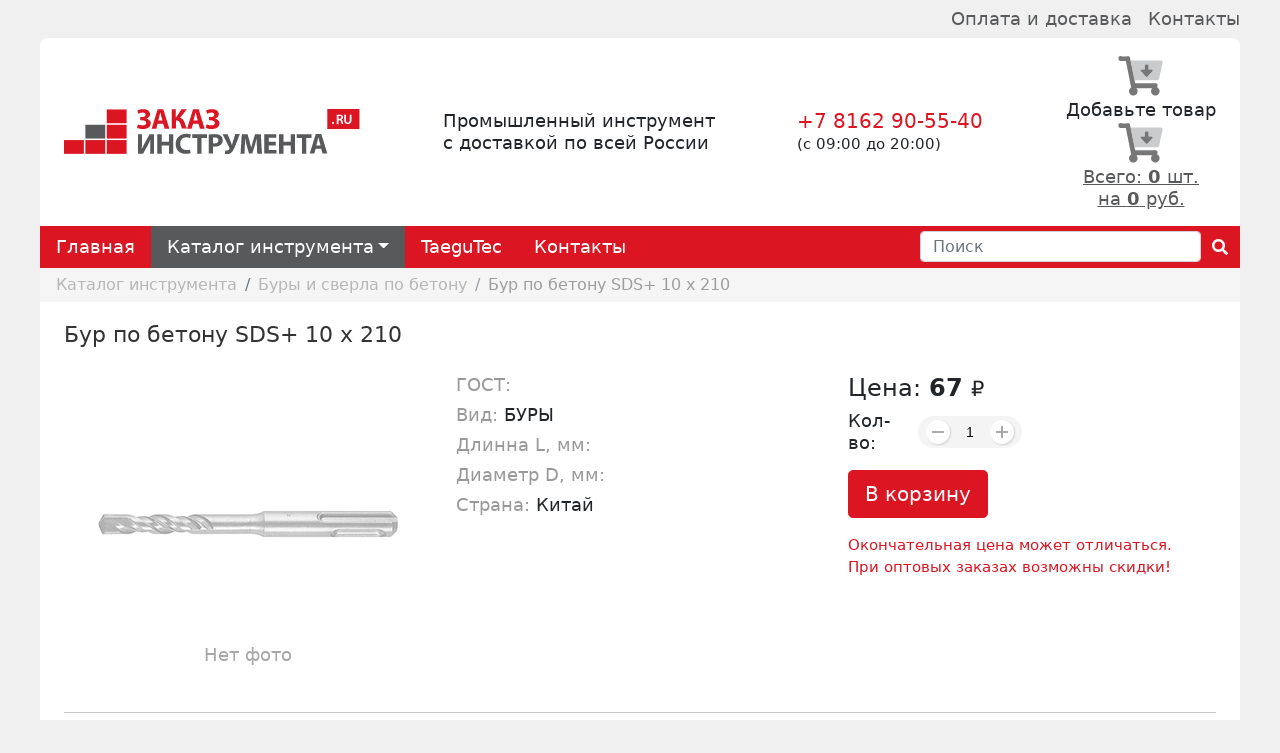

--- FILE ---
content_type: text/html; charset=UTF-8
request_url: https://zakazinstrumenta.ru/bury-i-sverla/bb24.html
body_size: 5657
content:
<!DOCTYPE html>
<html lang="ru">

<head>
<base href="https://zakazinstrumenta.ru/" />
<meta http-equiv="Content-Type" content="text/html; charset=UTF-8"/>
<meta name="viewport" content="width=device-width, initial-scale=1, maximum-scale=1.0"/>
<meta name="author" content="DataCorp.ru">

<title>Бур по бетону SDS+ 10 х 210. ЗаказИнструмента.ру</title>

<meta name="description" content="Купить Бур по бетону SDS+ 10 х 210 c доставкой по всей России">
<meta name="keywords" content="" />

<link href="/assets/favicon.png" rel="shortcut icon">
<link rel="stylesheet" href="https://cdnjs.cloudflare.com/ajax/libs/font-awesome/5.14.0/css/all.min.css">
<link href="https://cdn.jsdelivr.net/npm/bootstrap@5.0.2/dist/css/bootstrap.min.css" rel="stylesheet">
<style>
:root {--primary:#db1522; --secondary:#444; --active:#58595b; --link:#58595b;}
:active, :focus { text-decoration: none; outline: 0 !important; box-shadow: 0 0 0 0 !important}
.invalid {color:#c00;} /* forms eror */
.color-primary {color: var(--primary)}

body {background-color:#f0f0f0}

@media (max-width: 990px) {
    header {border-radius:0} footer {border-radius:0}
    .container {width: 100%; max-width: 100%; margin-left:0; margin-right:0}
}
@media (min-width: 991px) and (max-width: 1199px) {
    header {border-radius:.5rem .5rem 0 0} footer {border-radius:0 0 .5rem .5rem}
    .container {width: 90%; max-width: 90%; margin-left:auto; margin-right:auto}
}
@media (min-width: 1200px) {
    header {border-radius:.5rem .5rem 0 0} footer {border-radius:0 0 .5rem .5rem}
    .container {width: 1200px; max-width: 1200px; margin-left:auto; margin-right:auto}
}

h1, .h1 {font-size:1.75rem; line-height:2rem; color:var(--primary);}
h2, .h2 {font-size:1.5rem}
h3, .h3 {font-size:1.25rem; color:var(--primary); font-weight:400;}
h4, .h4 {font-size:1.5rem; font-weight:400; margin-top:1rem;}
body {font-size:1.1rem; line-height:1.4rem}

header,main,container {background-color:white;}

a {color:var(--link);}  
a:hover {color:var(--primary);}  

.text-small {font-size:1rem;}

.btn-primary {background-color: var(--primary); border-color:var(--primary);}
.btn-primary:hover {background-color: var(--active); border-color:var(--active);}
.btn-secondary {background-color: var(--active); border-color:var(--active);}
.btn-secondary:hover {background-color: var(--secondary); border-color:var(--secondary);}
.btn-clear {background-color: transparent; border-color:var(--primary);}
.btn-clear:hover {background-color: transparent; border-color:var(--active); color:var(--primary);}


.navbar {background-color: var(--primary); padding-left:0;}
.nav .active, .nav a:hover {background-color: var(--active)}
.nav a {color:white;}
.nav .nav-link, .navbar-toggler {color:white}
.navbar-toggler:focus { text-decoration: none; outline: 0; box-shadow: 0 0 0 0;}
.nav-link {padding:10px 1rem !important}

.breadcrumb {padding:.4rem 1rem; margin-bottom:0; background-color: var(--active); border-radius: 0; color: white; font-size:1rem;}
.breadcrumb a {color:white; text-decoration:none; opacity:.5} .breadcrumb a:hover {opacity:1}
.breadcrumb i {padding:4px 10px; opacity:.5}
.breadcrumb .active {color:white; opacity:.7}

footer {background-color: var(--primary); color:white;}
footer em {opacity:.5}
footer a {color:white; opacity:.7;}
footer a:hover {color:white; text-decoration:none;}

#msCart {font-size:1rem;}

.filter fieldset {border:0;}
    .filter-list {font-size:.95rem;}
    .filter_title {font-size:1rem; font-weight:600; margin-top:1.5rem;}

.category-item a {font-weight:600; font-size:0.95rem; color:#333;}
    .category-item:hover {box-shadow:0rem 0rem 1.5rem #ddd}
    .category-item:hover a {color:var(--primary); text-decoration:none;}   

.product-option {margin-bottom:.5rem;}
.product-option span {color:#999;}


.benefits {font-size:0.95rem; border-bottom:1px solid var(--primary);}
.benefits img {height:75px;}

.table-hover>tbody>tr:hover {background: #f5f5f5; --bs-table-accent-bg:none}
 
li.page-item a {font-size:0.9em; border:0;}
label {color:#444;}


.price-row {font-size:1rem;}
.price {font-weight:600;}

.pagination a {color:var(--secondary);}
.page-item.active a {background-color:var(--secondary) !important; border-color:var(--secondary) !important}

</style>
<style>
.s-num-input input[type="number"] {-webkit-appearance: textfield; -moz-appearance: textfield; appearance: textfield; }
.s-num-input input[type=number]::-webkit-inner-spin-button, .s-num-input input[type=number]::-webkit-outer-spin-button { -webkit-appearance: none; }
.s-num-input, .s-num-input * { box-sizing: border-box; }
.s-num-input { display: inline-flex; border-radius: 2rem; background-color:#f4f4f4; padding:.25rem .5rem;}
.s-num-input button { outline:none; position: relative; align-items: center; justify-content: center; -webkit-appearance: none;
        box-shadow: 1px 1px 2px rgba(0,0,0,0.15); padding:.25rem; background-color: white; border: 0px solid red; border-radius:2rem; 
        width: 1.5rem; height: 1.5rem; cursor: pointer; }
.s-num-input button:before, .s-num-input button:after { display: inline-block; position: absolute; content: ''; width: .75rem; height: 2px;
        background-color: #aaa; transform: translate(-50%, -50%);}
.s-num-input button:hover:before, .s-num-input button:hover:after {background-color: #444;}
.s-num-input button.plus:after { transform: translate(-50%, -50%) rotate(90deg); }
.s-num-input input[type=number] { font-family: sans-serif; font-size:.9rem; max-width: 2.5rem; padding: 0 .25rem; 
        text-align: center; background:transparent; border:0;}


.no-photo {position:relative; top:-30px; opacity:.4;}
.btn-remove {border:0; color: var(--primary); font-size:2rem; line-height:1rem; padding:0; vertical-align:top;}

.product-row {border-bottom:1px solid #ddd; padding:.5rem 0;}
.product-row:hover {background-color:#fafafa;}
.total_count {font-weight:600; font-size:1.5rem;}

</style>
<link rel="stylesheet" href="/assets/components/minishop2/css/web/default.css?v=e2bdf7f5a6" type="text/css" />
<link rel="stylesheet" href="/assets/components/minishop2/css/web/lib/jquery.jgrowl.min.css" type="text/css" />
<script>miniShop2Config = {"close_all_message":"\u0437\u0430\u043a\u0440\u044b\u0442\u044c \u0432\u0441\u0435","cssUrl":"\/assets\/components\/minishop2\/css\/web\/","jsUrl":"\/assets\/components\/minishop2\/js\/web\/","actionUrl":"\/assets\/components\/minishop2\/action.php","ctx":"web","price_format":[2,"."," "],"price_format_no_zeros":true,"weight_format":[3,"."," "],"weight_format_no_zeros":true};</script>
</head>

<script src="https://cdn.jsdelivr.net/npm/jquery@3.6.0/dist/jquery.min.js"></script>
<!-- Yandex.Metrika counter --> <script type="text/javascript" > (function(m,e,t,r,i,k,a){m[i]=m[i]||function(){(m[i].a=m[i].a||[]).push(arguments)}; m[i].l=1*new Date();k=e.createElement(t),a=e.getElementsByTagName(t)[0],k.async=1,k.src=r,a.parentNode.insertBefore(k,a)}) (window, document, "script", "https://mc.yandex.ru/metrika/tag.js", "ym"); ym(80535409, "init", { clickmap:true, trackLinks:true, accurateTrackBounce:true }); </script> <noscript><div><img src="https://mc.yandex.ru/watch/80535409" style="position:absolute; left:-9999px;" alt="" /></div></noscript> <!-- /Yandex.Metrika counter -->

<body>
<style>
    .menu-top {padding:0; margin:.5rem auto;}
    .menu-top a {margin-left:1rem; text-decoration:none;}
</style>
<div class="menu-top container d-flex justify-content-end">
    <a href="company/delivery.html">Оплата и доставка</a>
    <a href="company/contacts.html">Контакты</a>

</div>

<header class="container p-3 px-lg-4">
<style>
    header {}
</style>

<div class="d-flex align-items-center justify-content-between flex-column flex-md-row">
    <div>
        <a href="/">
        <img src="assets/img/logo.svg" style="height:45px">
        </a>
    </div>
    <div>Промышленный инструмент<br />с доставкой по всей России</div>
    <div><h3 class="mb-0">+7 8162 90-55-40</h3><p class="m-0 small">(с 09:00 до 20:00)</p></div>
    <div class="text-center"><div id="msMiniCart" class="">
    <div class="empty">
        <img src="assets/img/cart.svg" width="48"><br />
        Добавьте товар    </div>
    <div class="not_empty">
        <a class="nb" href="cart.html"><img src="assets/img/cart.svg" class="left" width="48">
        <div class="top5">Всего: <strong class="ms2_total_count">0</strong> шт.<br />
        на <strong class="ms2_total_cost">0</strong> руб.        </div>
        </a>
    </div>
</div></div>
</div>        
</header>

<style>
    .form-control {padding:.15rem 0.75rem;}
    .input-group {width:20rem}
    .input-group-text {background:transparent; color:white;}
    
    .dropdown-item a {color:#444; text-decoration:none; font-size:1.1rem;}
    .dropdown-item.active {background-color:var(--secondary);}
    .dropdown-item:active {background-color:var(--primary);}
    .dropdown-item:active a {color:white;}
     .active a {color:#fff;}
    .dropdown-item a:hover {background:transparent;}
</style>

<nav class="navbar navbar-expand-md p-0 sticky-top container" style="z-index:200">
    <div class="container-fluid" style="padding-left:0">
    
    <div class="nav collapse navbar-collapse" id="navbar-content">
        
        
        
        <ul class="navbar-nav"><li class="nav-item"><a class="nav-link first" href="/" >Главная</a></li><li class="nav-item dropdown"><a class="nav-link dropdown-toggle active" href="#"   role="button" data-bs-toggle="dropdown" aria-expanded="false">Каталог инструмента</a><ul class="dropdown-menu shadow"><li class="dropdown-item first"><a href="metchiki/" >Метчики</a></li><li class="dropdown-item "><a href="sverla-po-metallu/" >Сверла по металлу</a></li><li class="dropdown-item "><a href="razvertki/" >Развертки</a></li><li class="dropdown-item "><a href="frezy/" >Фрезы по металлу</a></li><li class="dropdown-item "><a href="plashki/" >Плашки</a></li><li class="dropdown-item "><a href="borfrezyi/" >Борфрезы</a></li><li class="dropdown-item "><a href="zenkovki/" >Зенковки</a></li><li class="dropdown-item "><a href="osnastka/" >Оснастка для станков</a></li><li class="dropdown-item "><a href="napilniki-rashpili/" >Напильники и рашпили</a></li><li class="dropdown-item "><a href="nadfil/" >Надфили</a></li><li class="dropdown-item "><a href="polotna/" >Полотна ножовочные</a></li><li class="dropdown-item "><a href="klejma/" >Клейма ударные</a></li><li class="dropdown-item "><a href="keys/" >Ключи</a></li><li class="dropdown-item "><a href="kusachki-i-passatizhi/" >Кусачки и пассатижи</a></li><li class="dropdown-item "><a href="molotki/" >Молотки и кувалды</a></li><li class="dropdown-item "><a href="tiski-slesarnye/" >Тиски слесарные</a></li><li class="dropdown-item "><a href="otvertki/" >Отвертки</a></li><li class="dropdown-item "><a href="pnevmoinstrument/" >Пневмоинструмент</a></li><li class="dropdown-item "><a href="shchetki/" >Щетки по металлу</a></li><li class="dropdown-item last active"><a href="bury-i-sverla/" >Буры и сверла по бетону</a></li></ul></li><li class="nav-item"><a class="nav-link " href="taegutec.html" >TaeguTec</a></li><li class="nav-item"><a class="nav-link last" href="company/" >Контакты</a></li></ul>
    </div>
    </div>
    <div class="right">
        <form action="/search.html" method="get">
        
        <div class="input-group rounded">
          <input type="search" class="form-control rounded" name="query" value="" placeholder="Поиск" aria-label="Поиск"
            aria-describedby="search-addon" />
          <span class="input-group-text border-0">
            <i class="fas fa-search"></i>
          </span>
        </div>
        
        </form>
        
        
    </div>
</nav>

<style>
    .breadcrumb {background-color:#f5f5f5;}
    .breadcrumb .active, .breadcrumb a {color:#777;}
</style>
<div class="container p-0">
<ol class="breadcrumb"><li class="breadcrumb-item"><a href="catalog/">Каталог инструмента</a></li>
<li class="breadcrumb-item"><a href="bury-i-sverla/">Буры и сверла по бетону</a></li>
<li class="breadcrumb-item active">Бур по бетону SDS+ 10 х 210</li></ol>
</div>

<main class="container p-3 px-lg-4">
	<style>
    .prod-title {font-size:1.4rem; color:#333}
</style>

<h1 class="prod-title">Бур по бетону SDS+ 10 х 210</h1>

<div class="text-center text-md-left mb-2 mb-md-0">
    
    
    
</div>

<div id="msProduct" class="row mt-4">
    <div class="col-12 col-md-4 text-center">
        
        
        <img src="assets/img/categories/845.jpg" class="img-fluid" style="opacity:.4">
            <div class="no-photo">Нет фото</div>
        
    </div>

    <div class="col-12 col-md-4">
            <!--div class="form-group row align-items-center">
                <label class="col s6 m3 text-right text-md-left col-form-label">Вес:</label>
                <div class="col s6 m9">
                    0 кг.
                </div>
            </div-->
 
            

                <div class="product-option">
        <span>ГОСТ:</span>
                                            </div>
    <div class="product-option">
        <span>Вид:</span>
                            БУРЫ                </div>
    <div class="product-option">
        <span>Длинна L, мм:</span>
                                            </div>
    <div class="product-option">
        <span>Диаметр D, мм:</span>
                                            </div>

            <div class="product-option"><span>Страна:</span> Китай</div>
            
            <!-- <a href=""> -->
            <p style="color:#fff">Артикул: <b>bb24</b></p>
    </div>

        </form>
    <div class="col-12 col-md-4">
        <div class="h2" style="font-weight:400">Цена: <b>67</b> <span class="small">₽</span>
        
        </div>
        
        <div class="d-flex justify-content-beetween align-items-center">
            <div style="width:70px">Кол-во:</div>
        
            <div class="s-num-input">
              <button onclick="this.parentNode.querySelector('#tempCount').stepDown()" ></button>
              <input min="1" value="1" type="number" id="tempCount">
              <button onclick="this.parentNode.querySelector('#tempCount').stepUp()" class="plus"></button>
            </div>
        </div>
        
        <div class="mt-3">
            <script>
                function copyCount(){
                    document.querySelector('#product_count').value = document.querySelector('#tempCount').value
                }
            </script>
            <form class="form-horizontal ms2_form" method="post">
                <input type="hidden" name="id" value="1054"/>
                <input style="display:none" name="count" id="product_count" value="1"/>
                <button onClick="copyCount()" type="submit" class="btn btn-primary btn-lg" name="ms2_action" value="cart/add">В корзину</button>
            </form>
        </div>
        
        <div class="color-primary mt-3 small">Окончательная цена может отличаться.<br />При оптовых заказах возможны скидки!</div>

    </div>
</div>
<div class="mt-3">
    
</div>
	
	<hr />
<div class="row">
    <div class="col-12 col-md-6">
        <h3>Оплата</h3>
        <p>После оформления заказа, менеджер нашей компании выставит Вам счет, который необходимо оплатить по указанным в нем банковским реквизитам.</p>
        <p>Товар отгружается с момента 100% оплаты заказа, срок комплектации заказа до 3-х рабочих дней.</p>
    </div>
    <div class="col-12 col-md-6">
        <h3>Доставка</h3>
        <p>Доставка осуществляется транспортными компаниями: Деловые линии, ПЭК, CDEK</p>
        <p>По согласованию, доставка товаров может производиться и другими транспортными компаниями и курьерскими службами.</p>
    </div>
</div>


	
</main>


<footer class="container py-3 px-4 mb-0 mb-lg-3">
<div class="container small d-flex align-items-center justify-content-between flex-column flex-md-row">
    <div>2017 – 2024 &copy; ZakazInstrumenta.ru</div>
    <div class="px-5"><a href="https://deiv.com/">Создание и поддержка сайта</a>: DEIV.COM</div>
</div>

</footer>

<script src="https://cdn.jsdelivr.net/npm/@popperjs/core@2.9.2/dist/umd/popper.min.js"></script>
<script src="https://cdn.jsdelivr.net/npm/bootstrap@5.0.2/dist/js/bootstrap.min.js"></script>
<script src="/assets/components/minishop2/js/web/default.js?v=e2bdf7f5a6"></script>
<script src="/assets/components/minishop2/js/web/lib/jquery.jgrowl.min.js"></script>
<script src="/assets/components/minishop2/js/web/message_settings.js"></script>
</body>
</html>

--- FILE ---
content_type: image/svg+xml
request_url: https://zakazinstrumenta.ru/assets/img/logo.svg
body_size: 2157
content:
<?xml version="1.0" encoding="utf-8"?>
<!-- Generator: Adobe Illustrator 25.2.1, SVG Export Plug-In . SVG Version: 6.00 Build 0)  -->
<svg version="1.1" id="Layer_1" xmlns="http://www.w3.org/2000/svg" xmlns:xlink="http://www.w3.org/1999/xlink" x="0px" y="0px"
	 viewBox="0 0 193.6 29.4" style="enable-background:new 0 0 193.6 29.4;" xml:space="preserve">
<style type="text/css">
	.st0{fill:#DB1522;}
	.st1{fill:#FFFFFF;}
	.st2{fill:#58595B;}
</style>
<rect x="172.4" y="0" class="st0" width="21.2" height="13.1"/>
<g>
	<path class="st1" d="M176.1,9.8L176.1,9.8c-0.2,0-0.4-0.1-0.5-0.2c-0.1-0.1-0.2-0.3-0.2-0.5s0.1-0.4,0.2-0.5
		c0.1-0.1,0.3-0.2,0.5-0.2s0.4,0.1,0.5,0.2c0.1,0.1,0.2,0.3,0.2,0.5s-0.1,0.4-0.2,0.5C176.5,9.7,176.3,9.8,176.1,9.8z"/>
	<path class="st1" d="M178.6,9.7V3.8c0.5-0.1,1-0.1,1.7-0.1c0.9,0,1.5,0.2,1.9,0.5c0.3,0.3,0.5,0.7,0.5,1.2c0,0.4-0.1,0.7-0.3,0.9
		s-0.5,0.4-0.8,0.6l0,0c0.4,0.1,0.7,0.5,0.8,1.2c0.3,1,0.4,1.6,0.5,1.7h-1.1c-0.1-0.2-0.2-0.7-0.4-1.4c-0.1-0.4-0.2-0.7-0.4-0.8
		s-0.4-0.2-0.7-0.2h-0.6v2.5h-1.1V9.7z M179.7,4.5v1.9h0.7c0.4,0,0.7-0.1,0.9-0.3c0.2-0.2,0.3-0.4,0.3-0.7c0-0.3-0.1-0.6-0.3-0.7
		s-0.5-0.2-0.9-0.2C180.1,4.5,179.9,4.5,179.7,4.5z"/>
	<path class="st1" d="M183.5,3.7h1.1v3.5c0,0.6,0.1,1,0.3,1.3s0.5,0.4,0.9,0.4c0.8,0,1.3-0.6,1.3-1.7V3.7h1.1v3.4
		c0,0.9-0.2,1.6-0.6,2c-0.4,0.4-1,0.7-1.8,0.7c-0.7,0-1.3-0.2-1.7-0.6c-0.4-0.4-0.6-1.1-0.6-2V3.7z"/>
</g>
<g>
	<path class="st0" d="M48.7,3.1l-0.7-2c1.1-0.7,2.4-1,3.9-1c1.4,0,2.4,0.3,3.2,0.9s1.2,1.4,1.2,2.3c0,0.8-0.2,1.4-0.7,1.9
		s-1.1,0.9-1.8,1.1l0,0c0.8,0.1,1.5,0.4,2.1,1c0.6,0.5,0.9,1.2,0.9,2c0,0.7-0.2,1.3-0.5,1.8s-0.7,0.9-1.2,1.2s-1.1,0.5-1.7,0.6
		c-0.6,0.1-1.2,0.2-1.8,0.2c-1.5,0-2.8-0.3-3.8-0.9l0.6-2.2c0.4,0.2,0.8,0.4,1.4,0.5c0.6,0.2,1.1,0.2,1.7,0.2c0.7,0,1.3-0.1,1.7-0.4
		c0.4-0.3,0.6-0.7,0.6-1.2c0-1.1-0.9-1.7-2.6-1.7H50V5.3h1.2c0.7,0,1.2-0.1,1.6-0.4c0.4-0.3,0.6-0.7,0.6-1.2c0-0.4-0.2-0.8-0.5-1
		s-0.8-0.4-1.4-0.4C50.6,2.4,49.7,2.6,48.7,3.1z"/>
	<path class="st0" d="M64.9,9.7h-3.6l-0.9,3.2h-3l3.9-12.7H65l4,12.7h-3.1L64.9,9.7z M61.7,7.5h2.8l-0.8-2.7
		c-0.1-0.3-0.2-0.8-0.3-1.4c-0.2-0.6-0.2-1-0.3-1.1H63c-0.3,1.3-0.5,2.1-0.6,2.4L61.7,7.5z"/>
	<path class="st0" d="M70.3,0.2h2.8v5.3h0.3l3.5-5.3h3.5L76,5.8c0.8,0.2,1.4,0.5,1.8,1s0.8,1.2,1.1,2c0.7,2,1.2,3.3,1.5,4h-3.1
		c-0.2-0.3-0.5-1.3-1-2.8c-0.3-0.8-0.6-1.5-0.9-1.9c-0.4-0.4-0.9-0.6-1.6-0.6h-0.5v5.3h-2.8V0.2H70.3z"/>
	<path class="st0" d="M88.1,9.7h-3.6l-0.9,3.2h-3l3.9-12.7h3.7l3.9,12.7H89L88.1,9.7z M84.8,7.5h2.8l-0.8-2.7
		c-0.1-0.3-0.2-0.8-0.3-1.4c-0.2-0.6-0.2-1-0.3-1.1h-0.1c-0.3,1.3-0.5,2.1-0.6,2.4L84.8,7.5z"/>
	<path class="st0" d="M93.7,3.1l-0.7-2c1.1-0.7,2.4-1,3.9-1c1.4,0,2.4,0.3,3.2,0.9c0.8,0.6,1.2,1.4,1.2,2.3c0,0.8-0.2,1.4-0.7,1.9
		s-1.1,0.9-1.8,1.1l0,0c0.8,0.1,1.5,0.4,2.1,1c0.6,0.5,0.9,1.2,0.9,2c0,0.7-0.2,1.3-0.5,1.8s-0.7,0.9-1.2,1.2s-1.1,0.5-1.7,0.6
		s-1.2,0.2-1.8,0.2c-1.5,0-2.8-0.3-3.8-0.9l0.6-2.2c0.4,0.2,0.8,0.4,1.4,0.5c0.6,0.2,1.1,0.2,1.7,0.2c0.7,0,1.3-0.1,1.7-0.4
		c0.4-0.3,0.6-0.7,0.6-1.2c0-1.1-0.9-1.7-2.6-1.7H95V5.3h1.2c0.7,0,1.2-0.1,1.6-0.4s0.6-0.7,0.6-1.2c0-0.4-0.2-0.8-0.5-1
		s-0.8-0.4-1.4-0.4C95.6,2.4,94.7,2.6,93.7,3.1z"/>
	<path class="st2" d="M48.5,16.5h2.6v3.8c0,2-0.1,3.9-0.2,5.7H51c0.7-1.6,1.5-3.1,2.3-4.5l2.7-5h3v12.7h-2.6v-3.7
		c0-2.2,0.1-4,0.2-5.3h-0.1c-0.6,1.4-1.3,2.9-2.2,4.5l-2.6,4.6h-3.2C48.5,29.3,48.5,16.5,48.5,16.5z"/>
	<path class="st2" d="M61.1,16.5H64v4.9h4.7v-4.9h2.9v12.7h-2.9v-5.3H64v5.3h-2.9V16.5z"/>
	<path class="st2" d="M82.5,26.5l0.4,2.3c-0.8,0.4-1.8,0.5-3.2,0.5c-2.1,0-3.7-0.6-4.9-1.8c-1.2-1.2-1.7-2.7-1.7-4.6
		c0-2.1,0.7-3.7,2-4.9c1.3-1.2,3-1.8,4.9-1.8c1.3,0,2.4,0.2,3.1,0.5L82.5,19c-0.7-0.3-1.5-0.5-2.4-0.5c-1.2,0-2.2,0.4-2.9,1.1
		c-0.7,0.7-1.1,1.8-1.1,3.1c0,1.3,0.4,2.3,1.1,3s1.7,1.1,3,1.1C81.1,27,81.9,26.8,82.5,26.5z"/>
	<path class="st2" d="M87.3,29.2V18.9h-3.4v-2.4h9.7v2.4h-3.5v10.3H87.3z"/>
	<path class="st2" d="M94.7,29.2V16.7c1-0.2,2.3-0.3,3.9-0.3c1.7,0,3,0.3,3.9,1s1.4,1.6,1.4,2.9s-0.4,2.3-1.2,3
		c-1,0.9-2.3,1.3-4.1,1.3c-0.4,0-0.7,0-1-0.1V29h-2.9V29.2z M97.6,18.7v3.7c0.2,0,0.5,0.1,1,0.1c0.8,0,1.4-0.2,1.8-0.5
		c0.4-0.4,0.7-0.9,0.7-1.5s-0.2-1-0.6-1.4c-0.4-0.3-0.9-0.5-1.7-0.5C98.2,18.6,97.8,18.6,97.6,18.7z"/>
	<path class="st2" d="M103.9,16.5h3.2L109,21c0.1,0.3,0.4,1.1,0.9,2.4h0.1c0.1-0.2,0.2-0.5,0.3-1.1s0.3-1,0.4-1.4l1.4-4.5h3
		l-2.4,6.3c-0.4,0.9-0.6,1.5-0.8,2c-0.2,0.5-0.5,1-0.8,1.6s-0.6,1.1-0.9,1.5c-0.9,1.1-2,1.7-3.4,1.7c-0.6,0-1-0.1-1.4-0.2l0.2-2.3
		c0.3,0.1,0.6,0.1,1,0.1s0.8-0.1,1.1-0.3s0.5-0.5,0.6-0.8c0.1-0.2,0.1-0.4,0-0.6L103.9,16.5z"/>
	<path class="st2" d="M126.5,29.2l-0.2-4.8c-0.1-2-0.1-3.8-0.1-5.2l0,0c-0.4,1.7-0.9,3.3-1.4,4.9l-1.5,4.9h-2.2l-1.4-4.9
		c-0.4-1.5-0.8-3.2-1.1-4.9l0,0c-0.1,2-0.1,3.7-0.2,5.2l-0.2,4.8h-2.6l0.8-12.7h3.8l1.2,4.2c0.4,1.5,0.8,3,1.1,4.5h0.1
		c0.4-1.7,0.8-3.2,1.2-4.5l1.3-4.2h3.8l0.7,12.7H126.5z"/>
	<path class="st2" d="M138.6,21.5v2.3H134v3h5.2v2.3h-8.1V16.5h7.8v2.3H134v2.6h4.6V21.5z"/>
	<path class="st2" d="M140.8,16.5h2.9v4.9h4.7v-4.9h2.9v12.7h-2.9v-5.3h-4.7v5.3h-2.9V16.5z"/>
	<path class="st2" d="M155.8,29.2V18.9h-3.4v-2.4h9.7v2.4h-3.5v10.3H155.8z"/>
	<path class="st2" d="M168.4,25.9h-3.6l-0.9,3.2h-3l3.9-12.7h3.7l3.9,12.7h-3.1L168.4,25.9z M165.2,23.8h2.8l-0.8-2.7
		c-0.1-0.3-0.2-0.8-0.3-1.4c-0.2-0.6-0.2-1-0.3-1.1h-0.1c-0.3,1.3-0.5,2.1-0.6,2.4L165.2,23.8z"/>
</g>
<rect x="28" y="0.3" class="st0" width="13" height="9"/>
<rect x="28" y="10.3" class="st0" width="13" height="9"/>
<rect x="28" y="20.3" class="st0" width="13" height="9"/>
<rect x="14" y="20.3" class="st0" width="13" height="9"/>
<rect x="14" y="10.3" class="st2" width="13" height="9"/>
<rect y="20.3" class="st0" width="13" height="9"/>
</svg>
